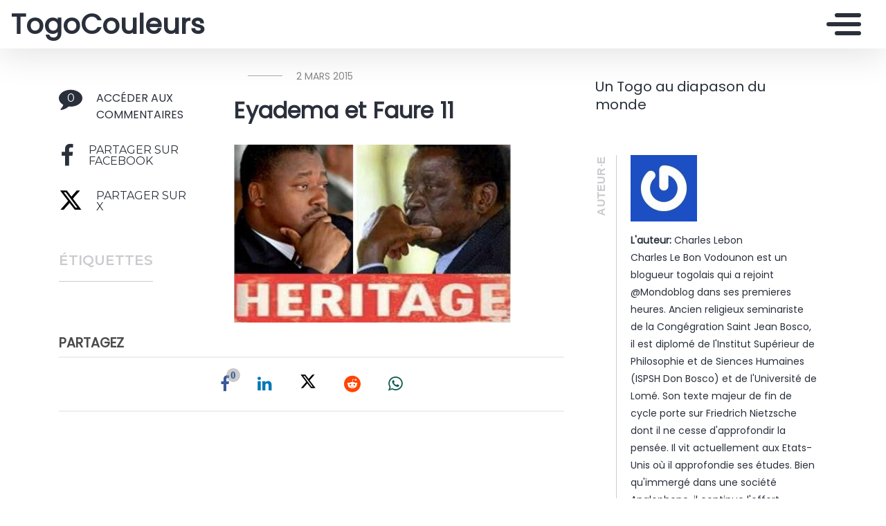

--- FILE ---
content_type: text/html; charset=UTF-8
request_url: https://togocouleurs.mondoblog.org/2015/03/02/le-cauchemar-des-togolais-sous-les-gnassingbe/eyadema-et-faure-11/
body_size: 11360
content:
<!doctype html>
<html class="no-js" lang="fr-FR">
    <head>
        <meta charset="utf-8">
        <meta http-equiv="X-UA-Compatible" content="IE=edge,chrome=1">
        <meta name="viewport" content="width=device-width,initial-scale=1">
        <title>
                            Eyadema et Faure 11 - TogoCouleurs - TogoCouleurs
                    </title>
        <meta name="MobileOptimized" content="320">
                <script type="text/javascript">
          window.didomiConfig={languages:{enabled:['fr'],default:'fr'}};
          window.gdprAppliesGlobally=true;
          (function(){function a(e){if(!window.frames[e]){if(document.body&&document.body.firstChild){var t=document.body;var n=document.createElement("iframe");n.style.display="none";n.name=e;n.title=e;t.insertBefore(n,t.firstChild)}
          else{setTimeout(function(){a(e)},5)}}}function e(n,r,o,c,s){function e(e,t,n,a){if(typeof n!=="function"){return}if(!window[r]){window[r]=[]}var i=false;if(s){i=s(e,t,n)}if(!i){window[r].push({command:e,parameter:t,callback:n,version:a})}}e.stub=true;function t(a){if(!window[n]||window[n].stub!==true){return}if(!a.data){return}
            var i=typeof a.data==="string";var e;try{e=i?JSON.parse(a.data):a.data}catch(t){return}if(e[o]){var r=e[o];window[n](r.command,r.parameter,function(e,t){var n={};n[c]={returnValue:e,success:t,callId:r.callId};a.source.postMessage(i?JSON.stringify(n):n,"*")},r.version)}}
            if(typeof window[n]!=="function"){window[n]=e;if(window.addEventListener){window.addEventListener("message",t,false)}else{window.attachEvent("onmessage",t)}}}e("__tcfapi","__tcfapiBuffer","__tcfapiCall","__tcfapiReturn");a("__tcfapiLocator");(function(e){
            var t=document.createElement("script");t.id="spcloader";t.type="text/javascript";t.async=true;t.src="https://sdk.privacy-center.org/"+e+"/loader.js?target="+document.location.hostname;t.charset="utf-8";var n=document.getElementsByTagName("script")[0];n.parentNode.insertBefore(t,n)})("495f718a-9d29-4830-96dc-6035928a6362")})();
        </script>
        <meta name="viewport" content="width=device-width, initial-scale=1"/>
        <link href="https://fonts.googleapis.com/css2?family=Montserrat:wght@300;400;600;700&display=swap|Alegreya:wght@700|Open+Sans&display=swap|Raleway&display=swap" rel="stylesheet">
        <link rel="apple-touch-icon" href="https://mondoblog.org/app/themes/base-camp/resources/assets/images/favicon.ico">
        <link rel="icon" href="https://mondoblog.org/app/themes/base-camp/resources/assets/images/favicon.ico">
        <!--[if IE]>
        <link rel="shortcut icon" href="https://mondoblog.org/app/themes/base-camp/resources/assets/images/favicon.ico">
        <![endif]-->
        <meta name="description" content="Un Togo au diapason du monde">

        <link rel="pingback" href="https://togocouleurs.mondoblog.org/xmlrpc.php"/>
        
                <meta name='robots' content='index, follow, max-image-preview:large, max-snippet:-1, max-video-preview:-1' />
	<style>img:is([sizes="auto" i], [sizes^="auto," i]) { contain-intrinsic-size: 3000px 1500px }</style>
	
	<!-- This site is optimized with the Yoast SEO plugin v25.3.1 - https://yoast.com/wordpress/plugins/seo/ -->
	<link rel="canonical" href="https://togocouleurs.mondoblog.org/2015/03/02/le-cauchemar-des-togolais-sous-les-gnassingbe/eyadema-et-faure-11/" />
	<script type="application/ld+json" class="yoast-schema-graph">{"@context":"https://schema.org","@graph":[{"@type":"WebPage","@id":"https://togocouleurs.mondoblog.org/2015/03/02/le-cauchemar-des-togolais-sous-les-gnassingbe/eyadema-et-faure-11/","url":"https://togocouleurs.mondoblog.org/2015/03/02/le-cauchemar-des-togolais-sous-les-gnassingbe/eyadema-et-faure-11/","name":"Eyadema et Faure 11 - TogoCouleurs","isPartOf":{"@id":"https://togocouleurs.mondoblog.org/#website"},"primaryImageOfPage":{"@id":"https://togocouleurs.mondoblog.org/2015/03/02/le-cauchemar-des-togolais-sous-les-gnassingbe/eyadema-et-faure-11/#primaryimage"},"image":{"@id":"https://togocouleurs.mondoblog.org/2015/03/02/le-cauchemar-des-togolais-sous-les-gnassingbe/eyadema-et-faure-11/#primaryimage"},"thumbnailUrl":"https://togocouleurs.mondoblog.org/files/2015/03/Eyadema-et-Faure-11.jpg","datePublished":"2015-03-02T01:21:03+00:00","breadcrumb":{"@id":"https://togocouleurs.mondoblog.org/2015/03/02/le-cauchemar-des-togolais-sous-les-gnassingbe/eyadema-et-faure-11/#breadcrumb"},"inLanguage":"fr-FR","potentialAction":[{"@type":"ReadAction","target":["https://togocouleurs.mondoblog.org/2015/03/02/le-cauchemar-des-togolais-sous-les-gnassingbe/eyadema-et-faure-11/"]}]},{"@type":"ImageObject","inLanguage":"fr-FR","@id":"https://togocouleurs.mondoblog.org/2015/03/02/le-cauchemar-des-togolais-sous-les-gnassingbe/eyadema-et-faure-11/#primaryimage","url":"https://togocouleurs.mondoblog.org/files/2015/03/Eyadema-et-Faure-11.jpg","contentUrl":"https://togocouleurs.mondoblog.org/files/2015/03/Eyadema-et-Faure-11.jpg","width":400,"height":257},{"@type":"BreadcrumbList","@id":"https://togocouleurs.mondoblog.org/2015/03/02/le-cauchemar-des-togolais-sous-les-gnassingbe/eyadema-et-faure-11/#breadcrumb","itemListElement":[{"@type":"ListItem","position":1,"name":"Home","item":"https://togocouleurs.mondoblog.org/"},{"@type":"ListItem","position":2,"name":"Le cauchemar des Togolais sous les Gnassingbé","item":"https://togocouleurs.mondoblog.org/2015/03/02/le-cauchemar-des-togolais-sous-les-gnassingbe/"},{"@type":"ListItem","position":3,"name":"Eyadema et Faure 11"}]},{"@type":"WebSite","@id":"https://togocouleurs.mondoblog.org/#website","url":"https://togocouleurs.mondoblog.org/","name":"TogoCouleurs","description":"Un Togo au diapason du monde","publisher":{"@id":"https://togocouleurs.mondoblog.org/#/schema/person/8666d9277e3ffd992e30b44a971af149"},"potentialAction":[{"@type":"SearchAction","target":{"@type":"EntryPoint","urlTemplate":"https://togocouleurs.mondoblog.org/?s={search_term_string}"},"query-input":{"@type":"PropertyValueSpecification","valueRequired":true,"valueName":"search_term_string"}}],"inLanguage":"fr-FR"},{"@type":["Person","Organization"],"@id":"https://togocouleurs.mondoblog.org/#/schema/person/8666d9277e3ffd992e30b44a971af149","name":"Charles Lebon","image":{"@type":"ImageObject","inLanguage":"fr-FR","@id":"https://togocouleurs.mondoblog.org/#/schema/person/image/","url":"https://togocouleurs.mondoblog.org/files/2021/09/Charles-Le-Bon-Vodounon.jpg","contentUrl":"https://togocouleurs.mondoblog.org/files/2021/09/Charles-Le-Bon-Vodounon.jpg","width":500,"height":500,"caption":"Charles Lebon"},"logo":{"@id":"https://togocouleurs.mondoblog.org/#/schema/person/image/"},"description":"Charles Le Bon Vodounon est un blogueur togolais qui a rejoint @Mondoblog dans ses premieres heures. Ancien religieux seminariste de la Congégration Saint Jean Bosco, il est diplomé de l'Institut Supérieur de Philosophie et de Siences Humaines (ISPSH Don Bosco) et de l'Université de Lomé. Son texte majeur de fin de cycle porte sur Friedrich Nietzsche dont il ne cesse d'approfondir la pensée. Il vit actuellement aux Etats-Unis où il approfondie ses études. Bien qu'immergé dans une société Anglophone, il continue l'effort d'alimenter son blog en francais afin de rester proche de la communauté francophone dont il est issu et dont il reste le plus proche en matière des questions relatives au développement et aux droits humains. Son engagement au blogging est guidé par cette citation d'Anatole France: « J’ai toujours préféré la folie des passions à la sagesse de l’indifférence.» Extrait de \"Le Crime de Sylvestre Bonnard\" (1881). Lorsque la Sagesse, par le temps qui court, s'attable avec la Corruption, Charles Le Bon nous invite sur son blog à questioner nos quotidiens et les équations qui se posent à nous tous au moyen de la Folie.","sameAs":["https://togocouleurs.mondoblog.org"]}]}</script>
	<!-- / Yoast SEO plugin. -->


<link rel='dns-prefetch' href='//mondoblog.org' />
<link rel="alternate" type="application/rss+xml" title="TogoCouleurs &raquo; Flux" href="https://togocouleurs.mondoblog.org/feed/" />
<link rel="alternate" type="application/rss+xml" title="TogoCouleurs &raquo; Flux des commentaires" href="https://togocouleurs.mondoblog.org/comments/feed/" />
<link rel="alternate" type="application/rss+xml" title="TogoCouleurs &raquo; Eyadema et Faure 11 Flux des commentaires" href="https://togocouleurs.mondoblog.org/2015/03/02/le-cauchemar-des-togolais-sous-les-gnassingbe/eyadema-et-faure-11/feed/" />
<script type="text/javascript">
/* <![CDATA[ */
window._wpemojiSettings = {"baseUrl":"https:\/\/s.w.org\/images\/core\/emoji\/15.1.0\/72x72\/","ext":".png","svgUrl":"https:\/\/s.w.org\/images\/core\/emoji\/15.1.0\/svg\/","svgExt":".svg","source":{"concatemoji":"https:\/\/togocouleurs.mondoblog.org\/wp-includes\/js\/wp-emoji-release.min.js"}};
/*! This file is auto-generated */
!function(i,n){var o,s,e;function c(e){try{var t={supportTests:e,timestamp:(new Date).valueOf()};sessionStorage.setItem(o,JSON.stringify(t))}catch(e){}}function p(e,t,n){e.clearRect(0,0,e.canvas.width,e.canvas.height),e.fillText(t,0,0);var t=new Uint32Array(e.getImageData(0,0,e.canvas.width,e.canvas.height).data),r=(e.clearRect(0,0,e.canvas.width,e.canvas.height),e.fillText(n,0,0),new Uint32Array(e.getImageData(0,0,e.canvas.width,e.canvas.height).data));return t.every(function(e,t){return e===r[t]})}function u(e,t,n){switch(t){case"flag":return n(e,"\ud83c\udff3\ufe0f\u200d\u26a7\ufe0f","\ud83c\udff3\ufe0f\u200b\u26a7\ufe0f")?!1:!n(e,"\ud83c\uddfa\ud83c\uddf3","\ud83c\uddfa\u200b\ud83c\uddf3")&&!n(e,"\ud83c\udff4\udb40\udc67\udb40\udc62\udb40\udc65\udb40\udc6e\udb40\udc67\udb40\udc7f","\ud83c\udff4\u200b\udb40\udc67\u200b\udb40\udc62\u200b\udb40\udc65\u200b\udb40\udc6e\u200b\udb40\udc67\u200b\udb40\udc7f");case"emoji":return!n(e,"\ud83d\udc26\u200d\ud83d\udd25","\ud83d\udc26\u200b\ud83d\udd25")}return!1}function f(e,t,n){var r="undefined"!=typeof WorkerGlobalScope&&self instanceof WorkerGlobalScope?new OffscreenCanvas(300,150):i.createElement("canvas"),a=r.getContext("2d",{willReadFrequently:!0}),o=(a.textBaseline="top",a.font="600 32px Arial",{});return e.forEach(function(e){o[e]=t(a,e,n)}),o}function t(e){var t=i.createElement("script");t.src=e,t.defer=!0,i.head.appendChild(t)}"undefined"!=typeof Promise&&(o="wpEmojiSettingsSupports",s=["flag","emoji"],n.supports={everything:!0,everythingExceptFlag:!0},e=new Promise(function(e){i.addEventListener("DOMContentLoaded",e,{once:!0})}),new Promise(function(t){var n=function(){try{var e=JSON.parse(sessionStorage.getItem(o));if("object"==typeof e&&"number"==typeof e.timestamp&&(new Date).valueOf()<e.timestamp+604800&&"object"==typeof e.supportTests)return e.supportTests}catch(e){}return null}();if(!n){if("undefined"!=typeof Worker&&"undefined"!=typeof OffscreenCanvas&&"undefined"!=typeof URL&&URL.createObjectURL&&"undefined"!=typeof Blob)try{var e="postMessage("+f.toString()+"("+[JSON.stringify(s),u.toString(),p.toString()].join(",")+"));",r=new Blob([e],{type:"text/javascript"}),a=new Worker(URL.createObjectURL(r),{name:"wpTestEmojiSupports"});return void(a.onmessage=function(e){c(n=e.data),a.terminate(),t(n)})}catch(e){}c(n=f(s,u,p))}t(n)}).then(function(e){for(var t in e)n.supports[t]=e[t],n.supports.everything=n.supports.everything&&n.supports[t],"flag"!==t&&(n.supports.everythingExceptFlag=n.supports.everythingExceptFlag&&n.supports[t]);n.supports.everythingExceptFlag=n.supports.everythingExceptFlag&&!n.supports.flag,n.DOMReady=!1,n.readyCallback=function(){n.DOMReady=!0}}).then(function(){return e}).then(function(){var e;n.supports.everything||(n.readyCallback(),(e=n.source||{}).concatemoji?t(e.concatemoji):e.wpemoji&&e.twemoji&&(t(e.twemoji),t(e.wpemoji)))}))}((window,document),window._wpemojiSettings);
/* ]]> */
</script>
<style id='wp-emoji-styles-inline-css' type='text/css'>

	img.wp-smiley, img.emoji {
		display: inline !important;
		border: none !important;
		box-shadow: none !important;
		height: 1em !important;
		width: 1em !important;
		margin: 0 0.07em !important;
		vertical-align: -0.1em !important;
		background: none !important;
		padding: 0 !important;
	}
</style>
<link rel='stylesheet' id='wp-block-library-css' href='https://togocouleurs.mondoblog.org/wp-includes/css/dist/block-library/style.min.css' type='text/css' media='all' />
<style id='classic-theme-styles-inline-css' type='text/css'>
/*! This file is auto-generated */
.wp-block-button__link{color:#fff;background-color:#32373c;border-radius:9999px;box-shadow:none;text-decoration:none;padding:calc(.667em + 2px) calc(1.333em + 2px);font-size:1.125em}.wp-block-file__button{background:#32373c;color:#fff;text-decoration:none}
</style>
<style id='global-styles-inline-css' type='text/css'>
:root{--wp--preset--aspect-ratio--square: 1;--wp--preset--aspect-ratio--4-3: 4/3;--wp--preset--aspect-ratio--3-4: 3/4;--wp--preset--aspect-ratio--3-2: 3/2;--wp--preset--aspect-ratio--2-3: 2/3;--wp--preset--aspect-ratio--16-9: 16/9;--wp--preset--aspect-ratio--9-16: 9/16;--wp--preset--color--black: #000000;--wp--preset--color--cyan-bluish-gray: #abb8c3;--wp--preset--color--white: #ffffff;--wp--preset--color--pale-pink: #f78da7;--wp--preset--color--vivid-red: #cf2e2e;--wp--preset--color--luminous-vivid-orange: #ff6900;--wp--preset--color--luminous-vivid-amber: #fcb900;--wp--preset--color--light-green-cyan: #7bdcb5;--wp--preset--color--vivid-green-cyan: #00d084;--wp--preset--color--pale-cyan-blue: #8ed1fc;--wp--preset--color--vivid-cyan-blue: #0693e3;--wp--preset--color--vivid-purple: #9b51e0;--wp--preset--gradient--vivid-cyan-blue-to-vivid-purple: linear-gradient(135deg,rgba(6,147,227,1) 0%,rgb(155,81,224) 100%);--wp--preset--gradient--light-green-cyan-to-vivid-green-cyan: linear-gradient(135deg,rgb(122,220,180) 0%,rgb(0,208,130) 100%);--wp--preset--gradient--luminous-vivid-amber-to-luminous-vivid-orange: linear-gradient(135deg,rgba(252,185,0,1) 0%,rgba(255,105,0,1) 100%);--wp--preset--gradient--luminous-vivid-orange-to-vivid-red: linear-gradient(135deg,rgba(255,105,0,1) 0%,rgb(207,46,46) 100%);--wp--preset--gradient--very-light-gray-to-cyan-bluish-gray: linear-gradient(135deg,rgb(238,238,238) 0%,rgb(169,184,195) 100%);--wp--preset--gradient--cool-to-warm-spectrum: linear-gradient(135deg,rgb(74,234,220) 0%,rgb(151,120,209) 20%,rgb(207,42,186) 40%,rgb(238,44,130) 60%,rgb(251,105,98) 80%,rgb(254,248,76) 100%);--wp--preset--gradient--blush-light-purple: linear-gradient(135deg,rgb(255,206,236) 0%,rgb(152,150,240) 100%);--wp--preset--gradient--blush-bordeaux: linear-gradient(135deg,rgb(254,205,165) 0%,rgb(254,45,45) 50%,rgb(107,0,62) 100%);--wp--preset--gradient--luminous-dusk: linear-gradient(135deg,rgb(255,203,112) 0%,rgb(199,81,192) 50%,rgb(65,88,208) 100%);--wp--preset--gradient--pale-ocean: linear-gradient(135deg,rgb(255,245,203) 0%,rgb(182,227,212) 50%,rgb(51,167,181) 100%);--wp--preset--gradient--electric-grass: linear-gradient(135deg,rgb(202,248,128) 0%,rgb(113,206,126) 100%);--wp--preset--gradient--midnight: linear-gradient(135deg,rgb(2,3,129) 0%,rgb(40,116,252) 100%);--wp--preset--font-size--small: 13px;--wp--preset--font-size--medium: 20px;--wp--preset--font-size--large: 36px;--wp--preset--font-size--x-large: 42px;--wp--preset--spacing--20: 0.44rem;--wp--preset--spacing--30: 0.67rem;--wp--preset--spacing--40: 1rem;--wp--preset--spacing--50: 1.5rem;--wp--preset--spacing--60: 2.25rem;--wp--preset--spacing--70: 3.38rem;--wp--preset--spacing--80: 5.06rem;--wp--preset--shadow--natural: 6px 6px 9px rgba(0, 0, 0, 0.2);--wp--preset--shadow--deep: 12px 12px 50px rgba(0, 0, 0, 0.4);--wp--preset--shadow--sharp: 6px 6px 0px rgba(0, 0, 0, 0.2);--wp--preset--shadow--outlined: 6px 6px 0px -3px rgba(255, 255, 255, 1), 6px 6px rgba(0, 0, 0, 1);--wp--preset--shadow--crisp: 6px 6px 0px rgba(0, 0, 0, 1);}:where(.is-layout-flex){gap: 0.5em;}:where(.is-layout-grid){gap: 0.5em;}body .is-layout-flex{display: flex;}.is-layout-flex{flex-wrap: wrap;align-items: center;}.is-layout-flex > :is(*, div){margin: 0;}body .is-layout-grid{display: grid;}.is-layout-grid > :is(*, div){margin: 0;}:where(.wp-block-columns.is-layout-flex){gap: 2em;}:where(.wp-block-columns.is-layout-grid){gap: 2em;}:where(.wp-block-post-template.is-layout-flex){gap: 1.25em;}:where(.wp-block-post-template.is-layout-grid){gap: 1.25em;}.has-black-color{color: var(--wp--preset--color--black) !important;}.has-cyan-bluish-gray-color{color: var(--wp--preset--color--cyan-bluish-gray) !important;}.has-white-color{color: var(--wp--preset--color--white) !important;}.has-pale-pink-color{color: var(--wp--preset--color--pale-pink) !important;}.has-vivid-red-color{color: var(--wp--preset--color--vivid-red) !important;}.has-luminous-vivid-orange-color{color: var(--wp--preset--color--luminous-vivid-orange) !important;}.has-luminous-vivid-amber-color{color: var(--wp--preset--color--luminous-vivid-amber) !important;}.has-light-green-cyan-color{color: var(--wp--preset--color--light-green-cyan) !important;}.has-vivid-green-cyan-color{color: var(--wp--preset--color--vivid-green-cyan) !important;}.has-pale-cyan-blue-color{color: var(--wp--preset--color--pale-cyan-blue) !important;}.has-vivid-cyan-blue-color{color: var(--wp--preset--color--vivid-cyan-blue) !important;}.has-vivid-purple-color{color: var(--wp--preset--color--vivid-purple) !important;}.has-black-background-color{background-color: var(--wp--preset--color--black) !important;}.has-cyan-bluish-gray-background-color{background-color: var(--wp--preset--color--cyan-bluish-gray) !important;}.has-white-background-color{background-color: var(--wp--preset--color--white) !important;}.has-pale-pink-background-color{background-color: var(--wp--preset--color--pale-pink) !important;}.has-vivid-red-background-color{background-color: var(--wp--preset--color--vivid-red) !important;}.has-luminous-vivid-orange-background-color{background-color: var(--wp--preset--color--luminous-vivid-orange) !important;}.has-luminous-vivid-amber-background-color{background-color: var(--wp--preset--color--luminous-vivid-amber) !important;}.has-light-green-cyan-background-color{background-color: var(--wp--preset--color--light-green-cyan) !important;}.has-vivid-green-cyan-background-color{background-color: var(--wp--preset--color--vivid-green-cyan) !important;}.has-pale-cyan-blue-background-color{background-color: var(--wp--preset--color--pale-cyan-blue) !important;}.has-vivid-cyan-blue-background-color{background-color: var(--wp--preset--color--vivid-cyan-blue) !important;}.has-vivid-purple-background-color{background-color: var(--wp--preset--color--vivid-purple) !important;}.has-black-border-color{border-color: var(--wp--preset--color--black) !important;}.has-cyan-bluish-gray-border-color{border-color: var(--wp--preset--color--cyan-bluish-gray) !important;}.has-white-border-color{border-color: var(--wp--preset--color--white) !important;}.has-pale-pink-border-color{border-color: var(--wp--preset--color--pale-pink) !important;}.has-vivid-red-border-color{border-color: var(--wp--preset--color--vivid-red) !important;}.has-luminous-vivid-orange-border-color{border-color: var(--wp--preset--color--luminous-vivid-orange) !important;}.has-luminous-vivid-amber-border-color{border-color: var(--wp--preset--color--luminous-vivid-amber) !important;}.has-light-green-cyan-border-color{border-color: var(--wp--preset--color--light-green-cyan) !important;}.has-vivid-green-cyan-border-color{border-color: var(--wp--preset--color--vivid-green-cyan) !important;}.has-pale-cyan-blue-border-color{border-color: var(--wp--preset--color--pale-cyan-blue) !important;}.has-vivid-cyan-blue-border-color{border-color: var(--wp--preset--color--vivid-cyan-blue) !important;}.has-vivid-purple-border-color{border-color: var(--wp--preset--color--vivid-purple) !important;}.has-vivid-cyan-blue-to-vivid-purple-gradient-background{background: var(--wp--preset--gradient--vivid-cyan-blue-to-vivid-purple) !important;}.has-light-green-cyan-to-vivid-green-cyan-gradient-background{background: var(--wp--preset--gradient--light-green-cyan-to-vivid-green-cyan) !important;}.has-luminous-vivid-amber-to-luminous-vivid-orange-gradient-background{background: var(--wp--preset--gradient--luminous-vivid-amber-to-luminous-vivid-orange) !important;}.has-luminous-vivid-orange-to-vivid-red-gradient-background{background: var(--wp--preset--gradient--luminous-vivid-orange-to-vivid-red) !important;}.has-very-light-gray-to-cyan-bluish-gray-gradient-background{background: var(--wp--preset--gradient--very-light-gray-to-cyan-bluish-gray) !important;}.has-cool-to-warm-spectrum-gradient-background{background: var(--wp--preset--gradient--cool-to-warm-spectrum) !important;}.has-blush-light-purple-gradient-background{background: var(--wp--preset--gradient--blush-light-purple) !important;}.has-blush-bordeaux-gradient-background{background: var(--wp--preset--gradient--blush-bordeaux) !important;}.has-luminous-dusk-gradient-background{background: var(--wp--preset--gradient--luminous-dusk) !important;}.has-pale-ocean-gradient-background{background: var(--wp--preset--gradient--pale-ocean) !important;}.has-electric-grass-gradient-background{background: var(--wp--preset--gradient--electric-grass) !important;}.has-midnight-gradient-background{background: var(--wp--preset--gradient--midnight) !important;}.has-small-font-size{font-size: var(--wp--preset--font-size--small) !important;}.has-medium-font-size{font-size: var(--wp--preset--font-size--medium) !important;}.has-large-font-size{font-size: var(--wp--preset--font-size--large) !important;}.has-x-large-font-size{font-size: var(--wp--preset--font-size--x-large) !important;}
:where(.wp-block-post-template.is-layout-flex){gap: 1.25em;}:where(.wp-block-post-template.is-layout-grid){gap: 1.25em;}
:where(.wp-block-columns.is-layout-flex){gap: 2em;}:where(.wp-block-columns.is-layout-grid){gap: 2em;}
:root :where(.wp-block-pullquote){font-size: 1.5em;line-height: 1.6;}
</style>
<link rel='stylesheet' id='base-camp-styles-css' href='https://togocouleurs.mondoblog.org/app/themes/base-camp/static/css/styles.36b428a19dc4b1a5ce37.css' type='text/css' media='all' />
<link rel='stylesheet' id='blog_colors-css' href='https://mondoblog.org/app/themes/base-camp/static_blog/blog_59_colors.css?cv=61485a21104b4_1v01' type='text/css' media='all' />
<style id='akismet-widget-style-inline-css' type='text/css'>

			.a-stats {
				--akismet-color-mid-green: #357b49;
				--akismet-color-white: #fff;
				--akismet-color-light-grey: #f6f7f7;

				max-width: 350px;
				width: auto;
			}

			.a-stats * {
				all: unset;
				box-sizing: border-box;
			}

			.a-stats strong {
				font-weight: 600;
			}

			.a-stats a.a-stats__link,
			.a-stats a.a-stats__link:visited,
			.a-stats a.a-stats__link:active {
				background: var(--akismet-color-mid-green);
				border: none;
				box-shadow: none;
				border-radius: 8px;
				color: var(--akismet-color-white);
				cursor: pointer;
				display: block;
				font-family: -apple-system, BlinkMacSystemFont, 'Segoe UI', 'Roboto', 'Oxygen-Sans', 'Ubuntu', 'Cantarell', 'Helvetica Neue', sans-serif;
				font-weight: 500;
				padding: 12px;
				text-align: center;
				text-decoration: none;
				transition: all 0.2s ease;
			}

			/* Extra specificity to deal with TwentyTwentyOne focus style */
			.widget .a-stats a.a-stats__link:focus {
				background: var(--akismet-color-mid-green);
				color: var(--akismet-color-white);
				text-decoration: none;
			}

			.a-stats a.a-stats__link:hover {
				filter: brightness(110%);
				box-shadow: 0 4px 12px rgba(0, 0, 0, 0.06), 0 0 2px rgba(0, 0, 0, 0.16);
			}

			.a-stats .count {
				color: var(--akismet-color-white);
				display: block;
				font-size: 1.5em;
				line-height: 1.4;
				padding: 0 13px;
				white-space: nowrap;
			}
		
</style>
<link rel='stylesheet' id='sib-front-css-css' href='https://mondoblog.org/app/plugins/mailin/css/mailin-front.css' type='text/css' media='all' />
<script type="text/javascript" src="https://togocouleurs.mondoblog.org/wp-includes/js/jquery/jquery.min.js" id="jquery-core-js"></script>
<script type="text/javascript" src="https://togocouleurs.mondoblog.org/wp-includes/js/jquery/jquery-migrate.min.js" id="jquery-migrate-js"></script>
<script type="text/javascript" id="sib-front-js-js-extra">
/* <![CDATA[ */
var sibErrMsg = {"invalidMail":"Veuillez entrer une adresse e-mail valide.","requiredField":"Veuillez compl\u00e9ter les champs obligatoires.","invalidDateFormat":"Veuillez entrer une date valide.","invalidSMSFormat":"Veuillez entrer une num\u00e9ro de t\u00e9l\u00e9phone valide."};
var ajax_sib_front_object = {"ajax_url":"https:\/\/togocouleurs.mondoblog.org\/wp-admin\/admin-ajax.php","ajax_nonce":"66931609d4","flag_url":"https:\/\/mondoblog.org\/app\/plugins\/mailin\/img\/flags\/"};
/* ]]> */
</script>
<script type="text/javascript" src="https://mondoblog.org/app/plugins/mailin/js/mailin-front.js" id="sib-front-js-js"></script>
<link rel="https://api.w.org/" href="https://togocouleurs.mondoblog.org/wp-json/" /><link rel="alternate" title="JSON" type="application/json" href="https://togocouleurs.mondoblog.org/wp-json/wp/v2/media/1084" /><link rel="EditURI" type="application/rsd+xml" title="RSD" href="https://togocouleurs.mondoblog.org/xmlrpc.php?rsd" />

<link rel='shortlink' href='https://togocouleurs.mondoblog.org/?p=1084' />
<link rel="alternate" title="oEmbed (JSON)" type="application/json+oembed" href="https://togocouleurs.mondoblog.org/wp-json/oembed/1.0/embed?url=https%3A%2F%2Ftogocouleurs.mondoblog.org%2F2015%2F03%2F02%2Fle-cauchemar-des-togolais-sous-les-gnassingbe%2Feyadema-et-faure-11%2F" />
<link rel="alternate" title="oEmbed (XML)" type="text/xml+oembed" href="https://togocouleurs.mondoblog.org/wp-json/oembed/1.0/embed?url=https%3A%2F%2Ftogocouleurs.mondoblog.org%2F2015%2F03%2F02%2Fle-cauchemar-des-togolais-sous-les-gnassingbe%2Feyadema-et-faure-11%2F&#038;format=xml" />
<script async src='https://www.googletagmanager.com/gtag/js?id=UA-33189658-2'></script>
        <script>
          window.dataLayer = window.dataLayer || [];
          function gtag(){dataLayer.push(arguments);}
          gtag('js', new Date());
          gtag('config', 'UA-33189658-2');
        </script>
        <style type="text/css">.recentcomments a{display:inline !important;padding:0 !important;margin:0 !important;}</style>

        <!-- ________________ INSERT FONTS _________________-->
        <link rel="stylesheet"
	href="https://fonts.googleapis.com/css?family=Poppins|Poppins|Poppins" />
<style>
	body { font-family: "Poppins"; } h1, h2, h3, h4 ,h5, h6 { font-family:
	"Poppins"; } #twn-main-navbar .navbar-brand a { font-family: "Poppins"; } .navbar-brand { font-size: 2.5rem; }
</style>


        <style>
            .widget-sidebar-block.widget_search{
                display: none;
            }
        </style>

    </head>
    <body class="attachment wp-singular attachment-template-default single single-attachment postid-1084 attachmentid-1084 attachment-jpeg wp-theme-base-camp has-sidebar" data-cmp-theme="mondoblog">

                <nav class="pushy pushy-right">
            <div class="pushy-content">

                
<ul class="navbar-nav text-uppercase ml-auto">
                                
        <li class="nav-item   menu-item menu-item-type- menu-item-object- menu-item-95 "
            >

            <a href="https://togocouleurs.mondoblog.org/sagesse-et-humour/" class="nav-link "
                >
                Sagesse et Humour
                            </a>

                    </li>
                                
        <li class="nav-item   menu-item menu-item-type- menu-item-object- menu-item-2 "
            >

            <a href="https://togocouleurs.mondoblog.org/a-propos/" class="nav-link "
                >
                Ce blog en 6 points
                            </a>

                    </li>
    </ul>

<div class="navbar-socials">
	<div class="navbar-item">
		<ul class="social-pages">
	</ul>

	</div>
</div>

    <a class="header-mondoblog-logo" href="https://mondoblog.org/" target="_blank">
        <img src="https://mondoblog.org/app/themes/base-camp/resources/assets/images/MONDOBLOG_HQ_500x.min.png">
    </a>

            </div>
        </nav>
        <div class="site-overlay"></div>

                    <header id="main-header">

                <nav class="navbar fixed-top navbar-inverse push" id="twn-main-navbar">
	<div class="navbar-brand">
	<a class="navbar-item" href="https://togocouleurs.mondoblog.org">
					TogoCouleurs
			</a>

	<div class="navbar-burger">
		<span></span>
		<span></span>
		<span></span>
	</div>
</div>

	<div class="twn-navbar-half-right">
		<div class="navbar-socials">
	<div class="navbar-item">
		<ul class="social-pages">
	</ul>

	</div>
</div>
	</div>

		<div class="navbar-right">
		<button class="navbar-toggler navbar-toggler-right menu-btn"
			type="button"
			aria-label="Toggle navigation"
			aria-expanded="false"
			aria-controls="navBar"
			data-toggle="collapse"
			data-target="#navBar">
			<span></span>
		</button>
	</div>
</nav>

                
            </header>
        
                <div id="container">

                            <div id="app">

                <div class="container ">

                    <!-- SIDEBAR right -->

                                                                

                    <div class="row  twn-has-sidebar twn-sidebar-right">

                                                                                                    
                        <div class="col-md-8">
                            	<div class="single-content">
		<article class="main-article">
			











        

<div class="row   -left twn-haz-pc-sidebar">

            <div class="col-md-4 twn-red-square twn-pc-sidebar">

        <h1 class="title is-2">Eyadema et Faure 11</h1>

        
        
        <div class="twn-ps-sidebar-box">

            <ul>

                <li class="twn-post-info-block">
                    <div class="twn-line j-scroll-to-comments">

                        <div class="twn-post-comment-count">
                            <i class="fa fa-comment" aria-hidden="true">
                                <div>
                                    0
                                </div>
                            </i>
                        </div>

                        <span>Accéder aux commentaires</span>

                    </div>
                </li>

                <li class="twn-post-info-block">
                    <a target="_blank" title="Facebook" href="http://www.facebook.com/sharer.php?u=https://togocouleurs.mondoblog.org/2015/03/02/le-cauchemar-des-togolais-sous-les-gnassingbe/eyadema-et-faure-11/">
                        <i class="fa fa-facebook-f" aria-hidden="true">
                            <span>Partager sur facebook</span>
                        </i>
                    </a>
                </li>

                <li class="twn-post-info-block">
                    <a target="_blank" title="Twitter" href="https://twitter.com/share?url=https://togocouleurs.mondoblog.org/2015/03/02/le-cauchemar-des-togolais-sous-les-gnassingbe/eyadema-et-faure-11/&text=Eyadema et Faure 11&hashtags=">
                        <i class="fa fa-x-twitter" aria-hidden="true">
                            <span>Partager sur X</span>
                        </i>
                    </a>
                </li>

            </ul>

        </div>

        <div class="twn-ps-sidebar-box sidebar-tags">

            <span class="title-box">Étiquettes</span>

            <div class="tags">
                            </div>

        </div>

    </div>
    
        <div class="twn-post-content col-md-8">

                    <div class="twn-line -local-title">

                <div class="category">
                    <a href=""></a>
                </div>

                <div class="date">2 mars 2015</div>

            </div>

            <h1 class="title is-2">Eyadema et Faure 11</h1>

            
        
        <p class="attachment"><a href='https://togocouleurs.mondoblog.org/files/2015/03/Eyadema-et-Faure-11.jpg'><img loading="lazy" decoding="async" width="400" height="257" src="https://togocouleurs.mondoblog.org/files/2015/03/Eyadema-et-Faure-11.jpg" class="attachment-medium size-medium" alt="" srcset="https://togocouleurs.mondoblog.org/files/2015/03/Eyadema-et-Faure-11.jpg 400w, https://togocouleurs.mondoblog.org/files/2015/03/Eyadema-et-Faure-11-300x192.jpg 300w" sizes="auto, (max-width: 400px) 100vw, 400px" /></a></p>



        <div class="twn-tag-list  tag-sidebar-mobile ">

            <h5>Étiquettes</h5>

            <div class="tags">
                            </div>

        </div>


    </div>

</div>
		</article>

				<div class="title-share-social">
	Partagez
</div>
<section class="social-media-share-icons">
		
				<a target="_blank"
			title="Facebook"
			href="http://www.facebook.com/sharer.php?u=https://togocouleurs.mondoblog.org/2015/03/02/le-cauchemar-des-togolais-sous-les-gnassingbe/eyadema-et-faure-11/"
			rel="nofollow">
			<i class="fa  fa-facebook"
				aria-hidden="true">
				<span>0</span>
			</i>
		</a>
	
				<a target="_blank"
			title="Linkedin"
			href="https://www.linkedin.com/shareArticle?url=https://togocouleurs.mondoblog.org/2015/03/02/le-cauchemar-des-togolais-sous-les-gnassingbe/eyadema-et-faure-11/&title=Eyadema et Faure 11"
			rel="nofollow">
			<i class="fa  fa-linkedin"
				aria-hidden="true">

			</i>
		</a>
	
				<a target="_blank"
			title="Twitter"
			href="https://twitter.com/share?url=https://togocouleurs.mondoblog.org/2015/03/02/le-cauchemar-des-togolais-sous-les-gnassingbe/eyadema-et-faure-11/&text=Eyadema et Faure 11&hashtags="
			rel="nofollow">
			<i class="fa  fa-x-twitter"
				aria-hidden="true">

			</i>
		</a>
	
						
				<a target="_blank"
			title="Reddit"
			href="https://reddit.com/submit?url=https://togocouleurs.mondoblog.org/2015/03/02/le-cauchemar-des-togolais-sous-les-gnassingbe/eyadema-et-faure-11/&title=Eyadema et Faure 11"
			rel="nofollow">
			<i class="fa  fa-reddit"
				aria-hidden="true">

			</i>
		</a>
	
						<a class="twn-social-share -whatsapp"
			target="_blank"
			title="Whatsapp"
			href="whatsapp://send?text=Eyadema et Faure 11%20%E2%98%9B%20https://togocouleurs.mondoblog.org/2015/03/02/le-cauchemar-des-togolais-sous-les-gnassingbe/eyadema-et-faure-11/"
			data-action="share/whatsapp/share"
			rel="nofollow">
			<i class="fa  fa-whatsapp"
				aria-hidden="true">

			</i>
		</a>
	</section>


												</div>
                        </div>

                                                    <aside class="col-md-4 sidebar">

                                <div class="twn-sidebar-header">


                                    <div class="blog-subtitle">
                                        Un Togo au diapason du monde
                                    </div>

                                </div>

                                <div class="widget-sidebar-block twn-widget">
	<h2 class="widgettitle title is-4">
				Auteur·e
	</h2>

	<div class="mb-widget-sidebar widget-author">
		<div class="mb-w-author-image">
			<img alt='' src='https://secure.gravatar.com/avatar/9a7a39c1a8111f49da37bc0190e925a5db52482098afaf6e7c1b270c16b8b193?s=96&#038;r=g' srcset='https://secure.gravatar.com/avatar/9a7a39c1a8111f49da37bc0190e925a5db52482098afaf6e7c1b270c16b8b193?s=192&#038;r=g 2x' class='avatar avatar-96 photo' height='96' width='96' loading='lazy' decoding='async'/>
		</div>

		<div class="mb-w-author-name twn-style-small">
			<b>L'auteur:</b> Charles Lebon
		</div>

		<div class="mb-w-author-text twn-style-small">
			Charles Le Bon Vodounon est un blogueur togolais qui a rejoint @Mondoblog dans ses premieres heures. Ancien religieux seminariste de la Congégration Saint Jean Bosco, il est diplomé de l'Institut Supérieur de Philosophie et de Siences Humaines (ISPSH Don Bosco) et de l'Université de Lomé. Son texte majeur de fin de cycle porte sur Friedrich Nietzsche dont il ne cesse d'approfondir la pensée. Il vit actuellement aux Etats-Unis où il approfondie ses études. Bien qu'immergé dans une société Anglophone, il continue l'effort d'alimenter son blog en francais afin de rester proche de la communauté francophone dont il est issu et dont il reste le plus proche en matière des questions relatives au développement et aux droits humains. Son engagement au blogging est guidé par cette citation d'Anatole France: « J’ai toujours préféré la folie des passions à la sagesse de l’indifférence.» Extrait de "Le Crime de Sylvestre Bonnard" (1881). Lorsque la Sagesse, par le temps qui court, s'attable avec la Corruption, Charles Le Bon nous invite sur son blog à questioner nos quotidiens et les équations qui se posent à nous tous au moyen de la Folie.
		</div>

			</div>
</div>
<div class="widget-sidebar-block twn-widget">
	<h2 class="widgettitle title">
				Populaires
	</h2>
	<div class="popular-posts">
					<div class="tease-popular-posts">
				<div class="tpp-wrap d-flex align-items-stretch">
					<div class="card-image">
																									<img src="https://togocouleurs.mondoblog.org/files/2014/04/tableaudedux20140409-130349.jpg"
								alt="Article : Les trois religions monothéistes : une arnaque qui dure" />
											</div>
					<div class="pop-post-infos">
						<div class="under-border-title">
							<a href="https://togocouleurs.mondoblog.org/2014/04/09/les-trois-religions-monotheistes-une-arnaque-qui-dure/">Les trois religions monothéistes : une arnaque qui dure</a>
						</div>
						<div class="date">
							9 avril 2014
						</div>
					</div>
				</div>
			</div>
					<div class="tease-popular-posts">
				<div class="tpp-wrap d-flex align-items-stretch">
					<div class="card-image">
																							</div>
					<div class="pop-post-infos">
						<div class="under-border-title">
							<a href="https://togocouleurs.mondoblog.org/2010/12/08/la-sorcellerie-illusion-collective-ou-realite-obscure/">La Sorcellerie : Illusion collective ou  réalité obscure ?</a>
						</div>
						<div class="date">
							8 décembre 2010
						</div>
					</div>
				</div>
			</div>
					<div class="tease-popular-posts">
				<div class="tpp-wrap d-flex align-items-stretch">
					<div class="card-image">
																									<img src="https://togocouleurs.mondoblog.org/files/2011/03/Agbégnénou.jpg"
								alt="Article : SCIENCE: LE TOGOLAIS AGBEGNENOU REVOLUTIONNE LA TELEPHONIE" />
											</div>
					<div class="pop-post-infos">
						<div class="under-border-title">
							<a href="https://togocouleurs.mondoblog.org/2011/03/14/science-le-togolais-agbegnenou-revolutionne-la-telephonie/">SCIENCE: LE TOGOLAIS AGBEGNENOU REVOLUTIONNE LA TELEPHONIE</a>
						</div>
						<div class="date">
							14 mars 2011
						</div>
					</div>
				</div>
			</div>
					<div class="tease-popular-posts">
				<div class="tpp-wrap d-flex align-items-stretch">
					<div class="card-image">
																									<img src="https://togocouleurs.mondoblog.org/files/2011/05/liberteexpression.jpg"
								alt="Article : <strong>Manifestations des étudiants au Togo: J&rsquo;ai vécu un mauvais quart d&rsquo;heure</strong>" />
											</div>
					<div class="pop-post-infos">
						<div class="under-border-title">
							<a href="https://togocouleurs.mondoblog.org/2011/05/31/manifestations-des-etudiants-au-togo-jai-vecu-un-mauvais-quart-dheure/"><strong>Manifestations des étudiants au Togo: J&rsquo;ai vécu un mauvais quart d&rsquo;heure</strong></a>
						</div>
						<div class="date">
							31 mai 2011
						</div>
					</div>
				</div>
			</div>
					<div class="tease-popular-posts">
				<div class="tpp-wrap d-flex align-items-stretch">
					<div class="card-image">
																									<img src="https://togocouleurs.mondoblog.org/files/2010/12/jumeaux2.jpg"
								alt="Article : Le caractère satanique des naissances gémellaires chez les Ewé" />
											</div>
					<div class="pop-post-infos">
						<div class="under-border-title">
							<a href="https://togocouleurs.mondoblog.org/2010/12/31/le-caractere-satanique-des-naissances-gemellaires-chez-les-ewe/">Le caractère satanique des naissances gémellaires chez les Ewé</a>
						</div>
						<div class="date">
							31 décembre 2010
						</div>
					</div>
				</div>
			</div>
					<div class="tease-popular-posts">
				<div class="tpp-wrap d-flex align-items-stretch">
					<div class="card-image">
																									<img src="https://togocouleurs.mondoblog.org/files/2011/01/lumumba_0-ok.jpg"
								alt="Article : <strong>Une lettre à Patrice LUMUMBA à l&rsquo;occasion du cinquantenaire de son assassinat</strong>" />
											</div>
					<div class="pop-post-infos">
						<div class="under-border-title">
							<a href="https://togocouleurs.mondoblog.org/2011/01/17/248/"><strong>Une lettre à Patrice LUMUMBA à l&rsquo;occasion du cinquantenaire de son assassinat</strong></a>
						</div>
						<div class="date">
							17 janvier 2011
						</div>
					</div>
				</div>
			</div>
					<div class="tease-popular-posts">
				<div class="tpp-wrap d-flex align-items-stretch">
					<div class="card-image">
																									<img src="https://togocouleurs.mondoblog.org/files/2013/08/Togo-Assemblee-de-Panurge-@togocouleurs.jpg"
								alt="Article : Ami lecteur, connais-tu l’Assemblée Nationale de mon beau village ?" />
											</div>
					<div class="pop-post-infos">
						<div class="under-border-title">
							<a href="https://togocouleurs.mondoblog.org/2013/08/18/ami-lecteur-connais-tu-lassemblee-nationale-de-mon-beau-village/">Ami lecteur, connais-tu l’Assemblée Nationale de mon beau village ?</a>
						</div>
						<div class="date">
							18 août 2013
						</div>
					</div>
				</div>
			</div>
					<div class="tease-popular-posts">
				<div class="tpp-wrap d-flex align-items-stretch">
					<div class="card-image">
																									<img src="https://togocouleurs.mondoblog.org/files/2011/05/UL1.jpeg"
								alt="Article : <strong>Grogne des étudiants au Togo: l&rsquo;Université est fermée</strong>" />
											</div>
					<div class="pop-post-infos">
						<div class="under-border-title">
							<a href="https://togocouleurs.mondoblog.org/2011/05/27/grogne-des-etudiants-au-togo-luniversite-est-fermee/"><strong>Grogne des étudiants au Togo: l&rsquo;Université est fermée</strong></a>
						</div>
						<div class="date">
							27 mai 2011
						</div>
					</div>
				</div>
			</div>
					<div class="tease-popular-posts">
				<div class="tpp-wrap d-flex align-items-stretch">
					<div class="card-image">
																									<img src="https://togocouleurs.mondoblog.org/files/2011/12/Universite-de-Kara-1.jpg"
								alt="Article : A Kara, les Étudiants “dé-construisent” le mythe du clivage Nord-Sud" />
											</div>
					<div class="pop-post-infos">
						<div class="under-border-title">
							<a href="https://togocouleurs.mondoblog.org/2011/12/08/a-kara-les-etudiants-de-construisent-le-mythe-du-clivage-nord-sud-2/">A Kara, les Étudiants “dé-construisent” le mythe du clivage Nord-Sud</a>
						</div>
						<div class="date">
							8 décembre 2011
						</div>
					</div>
				</div>
			</div>
					<div class="tease-popular-posts">
				<div class="tpp-wrap d-flex align-items-stretch">
					<div class="card-image">
																									<img src="https://togocouleurs.mondoblog.org/files/2012/01/ablyeWadah1.jpg"
								alt="Article : Sénégal 2012: Wade, mon amertume amère!" />
											</div>
					<div class="pop-post-infos">
						<div class="under-border-title">
							<a href="https://togocouleurs.mondoblog.org/2012/01/16/senegal-2012-wade-mon-amertume-amere/">Sénégal 2012: Wade, mon amertume amère!</a>
						</div>
						<div class="date">
							16 janvier 2012
						</div>
					</div>
				</div>
			</div>
			</div>
</div>

                            </aside>
                        
                    </div>
                </div>
                
                <!-- Footer -->

<!-- End Footer -->

<!-- Copyright Footer -->
<footer id="footer-copyright">
	<div class="container">
		<div class="row col-copyright">
			<div class="col-12 footer-row">
				<div class="footer-info">
					TogoCouleurs © 2026

											<div class="footer-name-separator">
							-
						</div>
						<div class="mb-nobreak">
							BLOG DU RÉSEAU MONDOBLOG
						</div>
									</div>

				
				<div class="footer-nav">
					<a href="https://www.francemediasmonde.com/fr/legal-notice"
						target="_blank">
						Mentions légales
					</a>
					<a href="javascript:Didomi.preferences.show()"
						class="ml-md-3 d-block d-lg-inline">
						Centre de préférences
					</a>
				</div>
			</div>
		</div>
	</div>
</footer>
<!-- End Copyright Footer -->

            </div> 
            <script type="speculationrules">
{"prefetch":[{"source":"document","where":{"and":[{"href_matches":"\/*"},{"not":{"href_matches":["\/wp-*.php","\/wp-admin\/*","\/files\/*","\/app\/*","\/app\/plugins\/*","\/app\/themes\/base-camp\/*","\/*\\?(.+)"]}},{"not":{"selector_matches":"a[rel~=\"nofollow\"]"}},{"not":{"selector_matches":".no-prefetch, .no-prefetch a"}}]},"eagerness":"conservative"}]}
</script>
        <span class="ssp-id" style="display:none">1084</span>
		<script type="text/javascript" src="https://togocouleurs.mondoblog.org/app/themes/base-camp/static/js/vendor.dfdab4907df22bb5bd67.js" id="base-camp-vendor-js"></script>
<script type="text/javascript" src="https://togocouleurs.mondoblog.org/app/themes/base-camp/static/js/scripts.df00e09b70077bccdbdf.js" id="base-camp-scripts-js"></script>
<script type="text/javascript" src="https://togocouleurs.mondoblog.org/wp-includes/js/comment-reply.min.js" id="comment-reply-js" async="async" data-wp-strategy="async"></script>


            
            
        </div>                                       <script async src="https://tms.fmm.io/rfi/mondoblog.js"></script>

                </body>
</html>

<!--
Performance optimized by W3 Total Cache. Learn more: https://www.boldgrid.com/w3-total-cache/


Served from: togocouleurs.mondoblog.org @ 2026-01-24 23:02:17 by W3 Total Cache
-->